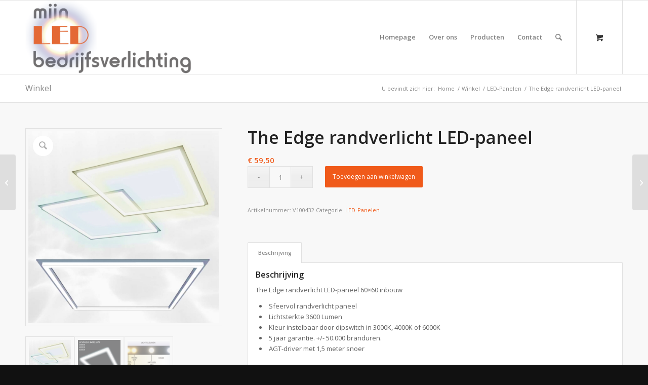

--- FILE ---
content_type: text/html; charset=UTF-8
request_url: https://www.mijnledbedrijfsverlichting.nl/product/the-edge-randverlicht-led-paneel-60x60-inbouw/
body_size: 14950
content:
<!DOCTYPE html>
<html lang="nl-NL" class="html_stretched responsive av-preloader-disabled  html_header_top html_logo_left html_main_nav_header html_menu_right html_custom html_header_sticky html_header_shrinking_disabled html_mobile_menu_phone html_header_searchicon html_content_align_center html_header_unstick_top_disabled html_header_stretch_disabled html_av-overlay-side html_av-submenu-noclone html_entry_id_7983 html_cart_at_menu av-cookies-no-cookie-consent av-no-preview av-default-lightbox html_text_menu_active av-mobile-menu-switch-default">
<head>
<meta charset="UTF-8" />


<!-- mobile setting -->
<meta name="viewport" content="width=device-width, initial-scale=1">

<!-- Scripts/CSS and wp_head hook -->
<meta name='robots' content='index, follow, max-image-preview:large, max-snippet:-1, max-video-preview:-1' />
<style type="text/css">@font-face { font-family: 'star'; src: url('https://www.mijnledbedrijfsverlichting.nl/wp-content/plugins/woocommerce/assets/fonts/star.eot'); src: url('https://www.mijnledbedrijfsverlichting.nl/wp-content/plugins/woocommerce/assets/fonts/star.eot?#iefix') format('embedded-opentype'), 	  url('https://www.mijnledbedrijfsverlichting.nl/wp-content/plugins/woocommerce/assets/fonts/star.woff') format('woff'), 	  url('https://www.mijnledbedrijfsverlichting.nl/wp-content/plugins/woocommerce/assets/fonts/star.ttf') format('truetype'), 	  url('https://www.mijnledbedrijfsverlichting.nl/wp-content/plugins/woocommerce/assets/fonts/star.svg#star') format('svg'); font-weight: normal; font-style: normal;  } @font-face { font-family: 'WooCommerce'; src: url('https://www.mijnledbedrijfsverlichting.nl/wp-content/plugins/woocommerce/assets/fonts/WooCommerce.eot'); src: url('https://www.mijnledbedrijfsverlichting.nl/wp-content/plugins/woocommerce/assets/fonts/WooCommerce.eot?#iefix') format('embedded-opentype'), 	  url('https://www.mijnledbedrijfsverlichting.nl/wp-content/plugins/woocommerce/assets/fonts/WooCommerce.woff') format('woff'), 	  url('https://www.mijnledbedrijfsverlichting.nl/wp-content/plugins/woocommerce/assets/fonts/WooCommerce.ttf') format('truetype'), 	  url('https://www.mijnledbedrijfsverlichting.nl/wp-content/plugins/woocommerce/assets/fonts/WooCommerce.svg#WooCommerce') format('svg'); font-weight: normal; font-style: normal;  } </style>
	<!-- This site is optimized with the Yoast SEO plugin v26.5 - https://yoast.com/wordpress/plugins/seo/ -->
	<title>The Edge randverlicht LED-paneel - Mijnledbedrijfsverlichting</title>
	<meta name="description" content="The Edge randverlicht LED-paneel. Goedkope LED verlichting, LED lampen voor bedrijfsverlichting, winkelverlichting, kantoorverlichting." />
	<link rel="canonical" href="https://www.mijnledbedrijfsverlichting.nl/product/the-edge-randverlicht-led-paneel-60x60-inbouw/" />
	<meta property="og:locale" content="nl_NL" />
	<meta property="og:type" content="article" />
	<meta property="og:title" content="The Edge randverlicht LED-paneel - Mijnledbedrijfsverlichting" />
	<meta property="og:description" content="The Edge randverlicht LED-paneel. Goedkope LED verlichting, LED lampen voor bedrijfsverlichting, winkelverlichting, kantoorverlichting." />
	<meta property="og:url" content="https://www.mijnledbedrijfsverlichting.nl/product/the-edge-randverlicht-led-paneel-60x60-inbouw/" />
	<meta property="og:site_name" content="Mijnledbedrijfsverlichting" />
	<meta property="article:modified_time" content="2024-11-27T08:55:26+00:00" />
	<meta property="og:image" content="https://www.mijnledbedrijfsverlichting.nl/wp-content/uploads/2022/10/TheEdge-1.jpg" />
	<meta property="og:image:width" content="918" />
	<meta property="og:image:height" content="923" />
	<meta property="og:image:type" content="image/jpeg" />
	<meta name="twitter:card" content="summary_large_image" />
	<meta name="twitter:label1" content="Geschatte leestijd" />
	<meta name="twitter:data1" content="1 minuut" />
	<script type="application/ld+json" class="yoast-schema-graph">{"@context":"https://schema.org","@graph":[{"@type":"WebPage","@id":"https://www.mijnledbedrijfsverlichting.nl/product/the-edge-randverlicht-led-paneel-60x60-inbouw/","url":"https://www.mijnledbedrijfsverlichting.nl/product/the-edge-randverlicht-led-paneel-60x60-inbouw/","name":"The Edge randverlicht LED-paneel - Mijnledbedrijfsverlichting","isPartOf":{"@id":"https://www.mijnledbedrijfsverlichting.nl/#website"},"primaryImageOfPage":{"@id":"https://www.mijnledbedrijfsverlichting.nl/product/the-edge-randverlicht-led-paneel-60x60-inbouw/#primaryimage"},"image":{"@id":"https://www.mijnledbedrijfsverlichting.nl/product/the-edge-randverlicht-led-paneel-60x60-inbouw/#primaryimage"},"thumbnailUrl":"https://www.mijnledbedrijfsverlichting.nl/wp-content/uploads/2022/10/TheEdge-1.jpg","datePublished":"2022-10-03T12:15:59+00:00","dateModified":"2024-11-27T08:55:26+00:00","description":"The Edge randverlicht LED-paneel. Goedkope LED verlichting, LED lampen voor bedrijfsverlichting, winkelverlichting, kantoorverlichting.","breadcrumb":{"@id":"https://www.mijnledbedrijfsverlichting.nl/product/the-edge-randverlicht-led-paneel-60x60-inbouw/#breadcrumb"},"inLanguage":"nl-NL","potentialAction":[{"@type":"ReadAction","target":["https://www.mijnledbedrijfsverlichting.nl/product/the-edge-randverlicht-led-paneel-60x60-inbouw/"]}]},{"@type":"ImageObject","inLanguage":"nl-NL","@id":"https://www.mijnledbedrijfsverlichting.nl/product/the-edge-randverlicht-led-paneel-60x60-inbouw/#primaryimage","url":"https://www.mijnledbedrijfsverlichting.nl/wp-content/uploads/2022/10/TheEdge-1.jpg","contentUrl":"https://www.mijnledbedrijfsverlichting.nl/wp-content/uploads/2022/10/TheEdge-1.jpg","width":918,"height":923,"caption":"TheEdge"},{"@type":"BreadcrumbList","@id":"https://www.mijnledbedrijfsverlichting.nl/product/the-edge-randverlicht-led-paneel-60x60-inbouw/#breadcrumb","itemListElement":[{"@type":"ListItem","position":1,"name":"Home","item":"https://www.mijnledbedrijfsverlichting.nl/homepage/"},{"@type":"ListItem","position":2,"name":"Winkel","item":"https://www.mijnledbedrijfsverlichting.nl/winkel/"},{"@type":"ListItem","position":3,"name":"The Edge randverlicht LED-paneel"}]},{"@type":"WebSite","@id":"https://www.mijnledbedrijfsverlichting.nl/#website","url":"https://www.mijnledbedrijfsverlichting.nl/","name":"Mijnledbedrijfsverlichting","description":"Voor winkels, kantoren, horeca en meer","publisher":{"@id":"https://www.mijnledbedrijfsverlichting.nl/#organization"},"potentialAction":[{"@type":"SearchAction","target":{"@type":"EntryPoint","urlTemplate":"https://www.mijnledbedrijfsverlichting.nl/?s={search_term_string}"},"query-input":{"@type":"PropertyValueSpecification","valueRequired":true,"valueName":"search_term_string"}}],"inLanguage":"nl-NL"},{"@type":"Organization","@id":"https://www.mijnledbedrijfsverlichting.nl/#organization","name":"Boelstra Winkelinterieur","url":"https://www.mijnledbedrijfsverlichting.nl/","logo":{"@type":"ImageObject","inLanguage":"nl-NL","@id":"https://www.mijnledbedrijfsverlichting.nl/#/schema/logo/image/","url":"https://www.mijnledbedrijfsverlichting.nl/wp-content/uploads/2024/05/Logo.jpg","contentUrl":"https://www.mijnledbedrijfsverlichting.nl/wp-content/uploads/2024/05/Logo.jpg","width":1500,"height":661,"caption":"Boelstra Winkelinterieur"},"image":{"@id":"https://www.mijnledbedrijfsverlichting.nl/#/schema/logo/image/"}}]}</script>
	<!-- / Yoast SEO plugin. -->


<link rel="alternate" type="application/rss+xml" title="Mijnledbedrijfsverlichting &raquo; feed" href="https://www.mijnledbedrijfsverlichting.nl/feed/" />
<link rel="alternate" type="application/rss+xml" title="Mijnledbedrijfsverlichting &raquo; reacties feed" href="https://www.mijnledbedrijfsverlichting.nl/comments/feed/" />
<link rel="alternate" title="oEmbed (JSON)" type="application/json+oembed" href="https://www.mijnledbedrijfsverlichting.nl/wp-json/oembed/1.0/embed?url=https%3A%2F%2Fwww.mijnledbedrijfsverlichting.nl%2Fproduct%2Fthe-edge-randverlicht-led-paneel-60x60-inbouw%2F" />
<link rel="alternate" title="oEmbed (XML)" type="text/xml+oembed" href="https://www.mijnledbedrijfsverlichting.nl/wp-json/oembed/1.0/embed?url=https%3A%2F%2Fwww.mijnledbedrijfsverlichting.nl%2Fproduct%2Fthe-edge-randverlicht-led-paneel-60x60-inbouw%2F&#038;format=xml" />

<!-- google webfont font replacement -->

			<script type='text/javascript'>

				(function() {

					/*	check if webfonts are disabled by user setting via cookie - or user must opt in.	*/
					var html = document.getElementsByTagName('html')[0];
					var cookie_check = html.className.indexOf('av-cookies-needs-opt-in') >= 0 || html.className.indexOf('av-cookies-can-opt-out') >= 0;
					var allow_continue = true;
					var silent_accept_cookie = html.className.indexOf('av-cookies-user-silent-accept') >= 0;

					if( cookie_check && ! silent_accept_cookie )
					{
						if( ! document.cookie.match(/aviaCookieConsent/) || html.className.indexOf('av-cookies-session-refused') >= 0 )
						{
							allow_continue = false;
						}
						else
						{
							if( ! document.cookie.match(/aviaPrivacyRefuseCookiesHideBar/) )
							{
								allow_continue = false;
							}
							else if( ! document.cookie.match(/aviaPrivacyEssentialCookiesEnabled/) )
							{
								allow_continue = false;
							}
							else if( document.cookie.match(/aviaPrivacyGoogleWebfontsDisabled/) )
							{
								allow_continue = false;
							}
						}
					}

					if( allow_continue )
					{
						var f = document.createElement('link');

						f.type 	= 'text/css';
						f.rel 	= 'stylesheet';
						f.href 	= 'https://fonts.googleapis.com/css?family=Open+Sans:400,600&display=auto';
						f.id 	= 'avia-google-webfont';

						document.getElementsByTagName('head')[0].appendChild(f);
					}
				})();

			</script>
			<style id='wp-img-auto-sizes-contain-inline-css' type='text/css'>
img:is([sizes=auto i],[sizes^="auto," i]){contain-intrinsic-size:3000px 1500px}
/*# sourceURL=wp-img-auto-sizes-contain-inline-css */
</style>
<style id='wp-emoji-styles-inline-css' type='text/css'>

	img.wp-smiley, img.emoji {
		display: inline !important;
		border: none !important;
		box-shadow: none !important;
		height: 1em !important;
		width: 1em !important;
		margin: 0 0.07em !important;
		vertical-align: -0.1em !important;
		background: none !important;
		padding: 0 !important;
	}
/*# sourceURL=wp-emoji-styles-inline-css */
</style>
<link rel='stylesheet' id='contact-form-7-css' href='https://www.mijnledbedrijfsverlichting.nl/wp-content/plugins/contact-form-7/includes/css/styles.css?ver=6.1.4' type='text/css' media='all' />
<style id='woocommerce-inline-inline-css' type='text/css'>
.woocommerce form .form-row .required { visibility: visible; }
/*# sourceURL=woocommerce-inline-inline-css */
</style>
<link rel='stylesheet' id='avia-merged-styles-css' href='https://www.mijnledbedrijfsverlichting.nl/wp-content/uploads/dynamic_avia/avia-merged-styles-c1325c2db437fe62b3a5e0ae94e01f7a---694982af42313.css' type='text/css' media='all' />
<script type="text/javascript" src="https://www.mijnledbedrijfsverlichting.nl/wp-includes/js/jquery/jquery.min.js?ver=3.7.1" id="jquery-core-js"></script>
<script type="text/javascript" src="https://www.mijnledbedrijfsverlichting.nl/wp-content/plugins/woocommerce/assets/js/js-cookie/js.cookie.min.js?ver=2.1.4-wc.10.4.3" id="wc-js-cookie-js" defer="defer" data-wp-strategy="defer"></script>
<script type="text/javascript" id="wc-cart-fragments-js-extra">
/* <![CDATA[ */
var wc_cart_fragments_params = {"ajax_url":"/wp-admin/admin-ajax.php","wc_ajax_url":"/?wc-ajax=%%endpoint%%","cart_hash_key":"wc_cart_hash_b63908d91a9015fc1d9c242e0dce9a9c","fragment_name":"wc_fragments_b63908d91a9015fc1d9c242e0dce9a9c","request_timeout":"5000"};
//# sourceURL=wc-cart-fragments-js-extra
/* ]]> */
</script>
<script type="text/javascript" src="https://www.mijnledbedrijfsverlichting.nl/wp-content/plugins/woocommerce/assets/js/frontend/cart-fragments.min.js?ver=10.4.3" id="wc-cart-fragments-js" defer="defer" data-wp-strategy="defer"></script>
<script type="text/javascript" src="https://www.mijnledbedrijfsverlichting.nl/wp-content/plugins/woocommerce/assets/js/jquery-blockui/jquery.blockUI.min.js?ver=2.7.0-wc.10.4.3" id="wc-jquery-blockui-js" defer="defer" data-wp-strategy="defer"></script>
<script type="text/javascript" id="wc-add-to-cart-js-extra">
/* <![CDATA[ */
var wc_add_to_cart_params = {"ajax_url":"/wp-admin/admin-ajax.php","wc_ajax_url":"/?wc-ajax=%%endpoint%%","i18n_view_cart":"Bekijk winkelwagen","cart_url":"https://www.mijnledbedrijfsverlichting.nl/winkelmand/","is_cart":"","cart_redirect_after_add":"no"};
//# sourceURL=wc-add-to-cart-js-extra
/* ]]> */
</script>
<script type="text/javascript" src="https://www.mijnledbedrijfsverlichting.nl/wp-content/plugins/woocommerce/assets/js/frontend/add-to-cart.min.js?ver=10.4.3" id="wc-add-to-cart-js" defer="defer" data-wp-strategy="defer"></script>
<script type="text/javascript" src="https://www.mijnledbedrijfsverlichting.nl/wp-content/plugins/woocommerce/assets/js/zoom/jquery.zoom.min.js?ver=1.7.21-wc.10.4.3" id="wc-zoom-js" defer="defer" data-wp-strategy="defer"></script>
<script type="text/javascript" src="https://www.mijnledbedrijfsverlichting.nl/wp-content/plugins/woocommerce/assets/js/flexslider/jquery.flexslider.min.js?ver=2.7.2-wc.10.4.3" id="wc-flexslider-js" defer="defer" data-wp-strategy="defer"></script>
<script type="text/javascript" id="wc-single-product-js-extra">
/* <![CDATA[ */
var wc_single_product_params = {"i18n_required_rating_text":"Selecteer een waardering","i18n_rating_options":["1 van de 5 sterren","2 van de 5 sterren","3 van de 5 sterren","4 van de 5 sterren","5 van de 5 sterren"],"i18n_product_gallery_trigger_text":"Afbeeldinggalerij in volledig scherm bekijken","review_rating_required":"yes","flexslider":{"rtl":false,"animation":"slide","smoothHeight":true,"directionNav":false,"controlNav":"thumbnails","slideshow":false,"animationSpeed":500,"animationLoop":false,"allowOneSlide":false},"zoom_enabled":"1","zoom_options":[],"photoswipe_enabled":"","photoswipe_options":{"shareEl":false,"closeOnScroll":false,"history":false,"hideAnimationDuration":0,"showAnimationDuration":0},"flexslider_enabled":"1"};
//# sourceURL=wc-single-product-js-extra
/* ]]> */
</script>
<script type="text/javascript" src="https://www.mijnledbedrijfsverlichting.nl/wp-content/plugins/woocommerce/assets/js/frontend/single-product.min.js?ver=10.4.3" id="wc-single-product-js" defer="defer" data-wp-strategy="defer"></script>
<script type="text/javascript" id="woocommerce-js-extra">
/* <![CDATA[ */
var woocommerce_params = {"ajax_url":"/wp-admin/admin-ajax.php","wc_ajax_url":"/?wc-ajax=%%endpoint%%","i18n_password_show":"Wachtwoord weergeven","i18n_password_hide":"Wachtwoord verbergen"};
//# sourceURL=woocommerce-js-extra
/* ]]> */
</script>
<script type="text/javascript" src="https://www.mijnledbedrijfsverlichting.nl/wp-content/plugins/woocommerce/assets/js/frontend/woocommerce.min.js?ver=10.4.3" id="woocommerce-js" defer="defer" data-wp-strategy="defer"></script>
<script type="text/javascript" src="https://www.mijnledbedrijfsverlichting.nl/wp-content/uploads/dynamic_avia/avia-head-scripts-4eef96767e7ec578c4dcc5eae96076c2---694982af55467.js" id="avia-head-scripts-js"></script>
<link rel="https://api.w.org/" href="https://www.mijnledbedrijfsverlichting.nl/wp-json/" /><link rel="alternate" title="JSON" type="application/json" href="https://www.mijnledbedrijfsverlichting.nl/wp-json/wp/v2/product/7983" /><link rel="EditURI" type="application/rsd+xml" title="RSD" href="https://www.mijnledbedrijfsverlichting.nl/xmlrpc.php?rsd" />
<meta name="generator" content="WordPress 6.9" />
<meta name="generator" content="WooCommerce 10.4.3" />
<link rel='shortlink' href='https://www.mijnledbedrijfsverlichting.nl/?p=7983' />
<script type="text/javascript">
(function(url){
	if(/(?:Chrome\/26\.0\.1410\.63 Safari\/537\.31|WordfenceTestMonBot)/.test(navigator.userAgent)){ return; }
	var addEvent = function(evt, handler) {
		if (window.addEventListener) {
			document.addEventListener(evt, handler, false);
		} else if (window.attachEvent) {
			document.attachEvent('on' + evt, handler);
		}
	};
	var removeEvent = function(evt, handler) {
		if (window.removeEventListener) {
			document.removeEventListener(evt, handler, false);
		} else if (window.detachEvent) {
			document.detachEvent('on' + evt, handler);
		}
	};
	var evts = 'contextmenu dblclick drag dragend dragenter dragleave dragover dragstart drop keydown keypress keyup mousedown mousemove mouseout mouseover mouseup mousewheel scroll'.split(' ');
	var logHuman = function() {
		if (window.wfLogHumanRan) { return; }
		window.wfLogHumanRan = true;
		var wfscr = document.createElement('script');
		wfscr.type = 'text/javascript';
		wfscr.async = true;
		wfscr.src = url + '&r=' + Math.random();
		(document.getElementsByTagName('head')[0]||document.getElementsByTagName('body')[0]).appendChild(wfscr);
		for (var i = 0; i < evts.length; i++) {
			removeEvent(evts[i], logHuman);
		}
	};
	for (var i = 0; i < evts.length; i++) {
		addEvent(evts[i], logHuman);
	}
})('//www.mijnledbedrijfsverlichting.nl/?wordfence_lh=1&hid=8E8CC549C0FAA3967EFB8E22B8A7C799');
</script>

<!--[if lt IE 9]><script src="https://www.mijnledbedrijfsverlichting.nl/wp-content/themes/enfold/js/html5shiv.js"></script><![endif]--><link rel="profile" href="https://gmpg.org/xfn/11" />
<link rel="alternate" type="application/rss+xml" title="Mijnledbedrijfsverlichting RSS2 Feed" href="https://www.mijnledbedrijfsverlichting.nl/feed/" />
<link rel="pingback" href="https://www.mijnledbedrijfsverlichting.nl/xmlrpc.php" />

<style type='text/css' media='screen'>
 #top #header_main > .container, #top #header_main > .container .main_menu  .av-main-nav > li > a, #top #header_main #menu-item-shop .cart_dropdown_link{ height:145px; line-height: 145px; }
 .html_top_nav_header .av-logo-container{ height:145px;  }
 .html_header_top.html_header_sticky #top #wrap_all #main{ padding-top:145px; } 
</style>
	<noscript><style>.woocommerce-product-gallery{ opacity: 1 !important; }</style></noscript>
	
<!-- To speed up the rendering and to display the site as fast as possible to the user we include some styles and scripts for above the fold content inline -->
<script type="text/javascript">'use strict';var avia_is_mobile=!1;if(/Android|webOS|iPhone|iPad|iPod|BlackBerry|IEMobile|Opera Mini/i.test(navigator.userAgent)&&'ontouchstart' in document.documentElement){avia_is_mobile=!0;document.documentElement.className+=' avia_mobile '}
else{document.documentElement.className+=' avia_desktop '};document.documentElement.className+=' js_active ';(function(){var e=['-webkit-','-moz-','-ms-',''],n='',o=!1,a=!1;for(var t in e){if(e[t]+'transform' in document.documentElement.style){o=!0;n=e[t]+'transform'};if(e[t]+'perspective' in document.documentElement.style){a=!0}};if(o){document.documentElement.className+=' avia_transform '};if(a){document.documentElement.className+=' avia_transform3d '};if(typeof document.getElementsByClassName=='function'&&typeof document.documentElement.getBoundingClientRect=='function'&&avia_is_mobile==!1){if(n&&window.innerHeight>0){setTimeout(function(){var e=0,o={},a=0,t=document.getElementsByClassName('av-parallax'),i=window.pageYOffset||document.documentElement.scrollTop;for(e=0;e<t.length;e++){t[e].style.top='0px';o=t[e].getBoundingClientRect();a=Math.ceil((window.innerHeight+i-o.top)*0.3);t[e].style[n]='translate(0px, '+a+'px)';t[e].style.top='auto';t[e].className+=' enabled-parallax '}},50)}}})();</script><link rel="icon" href="https://www.mijnledbedrijfsverlichting.nl/wp-content/uploads/2024/11/cropped-FaviconLED-32x32.jpg" sizes="32x32" />
<link rel="icon" href="https://www.mijnledbedrijfsverlichting.nl/wp-content/uploads/2024/11/cropped-FaviconLED-192x192.jpg" sizes="192x192" />
<link rel="apple-touch-icon" href="https://www.mijnledbedrijfsverlichting.nl/wp-content/uploads/2024/11/cropped-FaviconLED-180x180.jpg" />
<meta name="msapplication-TileImage" content="https://www.mijnledbedrijfsverlichting.nl/wp-content/uploads/2024/11/cropped-FaviconLED-270x270.jpg" />
<style type="text/css">
		@font-face {font-family: 'entypo-fontello-enfold'; font-weight: normal; font-style: normal; font-display: auto;
		src: url('https://www.mijnledbedrijfsverlichting.nl/wp-content/themes/enfold/config-templatebuilder/avia-template-builder/assets/fonts/entypo-fontello-enfold/entypo-fontello-enfold.woff2') format('woff2'),
		url('https://www.mijnledbedrijfsverlichting.nl/wp-content/themes/enfold/config-templatebuilder/avia-template-builder/assets/fonts/entypo-fontello-enfold/entypo-fontello-enfold.woff') format('woff'),
		url('https://www.mijnledbedrijfsverlichting.nl/wp-content/themes/enfold/config-templatebuilder/avia-template-builder/assets/fonts/entypo-fontello-enfold/entypo-fontello-enfold.ttf') format('truetype'),
		url('https://www.mijnledbedrijfsverlichting.nl/wp-content/themes/enfold/config-templatebuilder/avia-template-builder/assets/fonts/entypo-fontello-enfold/entypo-fontello-enfold.svg#entypo-fontello-enfold') format('svg'),
		url('https://www.mijnledbedrijfsverlichting.nl/wp-content/themes/enfold/config-templatebuilder/avia-template-builder/assets/fonts/entypo-fontello-enfold/entypo-fontello-enfold.eot'),
		url('https://www.mijnledbedrijfsverlichting.nl/wp-content/themes/enfold/config-templatebuilder/avia-template-builder/assets/fonts/entypo-fontello-enfold/entypo-fontello-enfold.eot?#iefix') format('embedded-opentype');
		}

		#top .avia-font-entypo-fontello-enfold, body .avia-font-entypo-fontello-enfold, html body [data-av_iconfont='entypo-fontello-enfold']:before{ font-family: 'entypo-fontello-enfold'; }
		
		@font-face {font-family: 'entypo-fontello'; font-weight: normal; font-style: normal; font-display: auto;
		src: url('https://www.mijnledbedrijfsverlichting.nl/wp-content/themes/enfold/config-templatebuilder/avia-template-builder/assets/fonts/entypo-fontello/entypo-fontello.woff2') format('woff2'),
		url('https://www.mijnledbedrijfsverlichting.nl/wp-content/themes/enfold/config-templatebuilder/avia-template-builder/assets/fonts/entypo-fontello/entypo-fontello.woff') format('woff'),
		url('https://www.mijnledbedrijfsverlichting.nl/wp-content/themes/enfold/config-templatebuilder/avia-template-builder/assets/fonts/entypo-fontello/entypo-fontello.ttf') format('truetype'),
		url('https://www.mijnledbedrijfsverlichting.nl/wp-content/themes/enfold/config-templatebuilder/avia-template-builder/assets/fonts/entypo-fontello/entypo-fontello.svg#entypo-fontello') format('svg'),
		url('https://www.mijnledbedrijfsverlichting.nl/wp-content/themes/enfold/config-templatebuilder/avia-template-builder/assets/fonts/entypo-fontello/entypo-fontello.eot'),
		url('https://www.mijnledbedrijfsverlichting.nl/wp-content/themes/enfold/config-templatebuilder/avia-template-builder/assets/fonts/entypo-fontello/entypo-fontello.eot?#iefix') format('embedded-opentype');
		}

		#top .avia-font-entypo-fontello, body .avia-font-entypo-fontello, html body [data-av_iconfont='entypo-fontello']:before{ font-family: 'entypo-fontello'; }
		</style>

<!--
Debugging Info for Theme support: 

Theme: Enfold
Version: 7.1.3
Installed: enfold
AviaFramework Version: 5.6
AviaBuilder Version: 6.0
aviaElementManager Version: 1.0.1
ML:256-PU:58-PLA:13
WP:6.9
Compress: CSS:modules only - JS:modules only
Updates: disabled
PLAu:11
-->
<link rel='stylesheet' id='wc-blocks-style-css' href='https://www.mijnledbedrijfsverlichting.nl/wp-content/plugins/woocommerce/assets/client/blocks/wc-blocks.css?ver=wc-10.4.3' type='text/css' media='all' />
</head>

<body id="top" class="wp-singular product-template-default single single-product postid-7983 wp-theme-enfold stretched rtl_columns av-curtain-numeric open_sans  theme-enfold woocommerce woocommerce-page woocommerce-no-js post-type-product product_type-simple product_cat-led-panelen avia-woocommerce-30" itemscope="itemscope" itemtype="https://schema.org/WebPage" >

	
	<div id='wrap_all'>

	
<header id='header' class='all_colors header_color light_bg_color  av_header_top av_logo_left av_main_nav_header av_menu_right av_custom av_header_sticky av_header_shrinking_disabled av_header_stretch_disabled av_mobile_menu_phone av_header_searchicon av_header_unstick_top_disabled av_bottom_nav_disabled  av_alternate_logo_active av_header_border_disabled'  data-av_shrink_factor='50' role="banner" itemscope="itemscope" itemtype="https://schema.org/WPHeader" >

		<div  id='header_main' class='container_wrap container_wrap_logo'>

        <div class='container av-logo-container'><div class='inner-container'><span class='logo avia-standard-logo'><a href='https://www.mijnledbedrijfsverlichting.nl/' class='' aria-label='winkelverlichting bedrijfsverlichting led-verlichting' title='winkelverlichting bedrijfsverlichting led-verlichting'><img src="https://www.mijnledbedrijfsverlichting.nl/wp-content/uploads/2018/01/logo-verhouding.png" height="100" width="300" alt='Mijnledbedrijfsverlichting' title='winkelverlichting bedrijfsverlichting led-verlichting' /></a></span><nav class='main_menu' data-selectname='Selecteer een pagina'  role="navigation" itemscope="itemscope" itemtype="https://schema.org/SiteNavigationElement" ><div class="avia-menu av-main-nav-wrap"><ul role="menu" class="menu av-main-nav" id="avia-menu"><li role="menuitem" id="menu-item-196" class="menu-item menu-item-type-post_type menu-item-object-page menu-item-home menu-item-top-level menu-item-top-level-1"><a href="https://www.mijnledbedrijfsverlichting.nl/" itemprop="url" tabindex="0"><span class="avia-bullet"></span><span class="avia-menu-text">Homepage</span><span class="avia-menu-fx"><span class="avia-arrow-wrap"><span class="avia-arrow"></span></span></span></a></li>
<li role="menuitem" id="menu-item-212" class="menu-item menu-item-type-post_type menu-item-object-page menu-item-top-level menu-item-top-level-2"><a href="https://www.mijnledbedrijfsverlichting.nl/over-ons/" itemprop="url" tabindex="0"><span class="avia-bullet"></span><span class="avia-menu-text">Over ons</span><span class="avia-menu-fx"><span class="avia-arrow-wrap"><span class="avia-arrow"></span></span></span></a></li>
<li role="menuitem" id="menu-item-195" class="menu-item menu-item-type-post_type menu-item-object-page menu-item-has-children current_page_parent menu-item-top-level menu-item-top-level-3"><a href="https://www.mijnledbedrijfsverlichting.nl/winkel/" itemprop="url" tabindex="0"><span class="avia-bullet"></span><span class="avia-menu-text">Producten</span><span class="avia-menu-fx"><span class="avia-arrow-wrap"><span class="avia-arrow"></span></span></span></a>


<ul class="sub-menu">
	<li role="menuitem" id="menu-item-202" class="menu-item menu-item-type-taxonomy menu-item-object-product_cat"><a href="https://www.mijnledbedrijfsverlichting.nl/product-categorie/3-fase-led-railspots/" itemprop="url" tabindex="0"><span class="avia-bullet"></span><span class="avia-menu-text">3-Fase LED Railspots</span></a></li>
	<li role="menuitem" id="menu-item-8819" class="menu-item menu-item-type-taxonomy menu-item-object-product_cat current-product-ancestor current-menu-parent current-product-parent"><a href="https://www.mijnledbedrijfsverlichting.nl/product-categorie/led-panelen/" itemprop="url" tabindex="0"><span class="avia-bullet"></span><span class="avia-menu-text">LED-Panelen</span></a></li>
	<li role="menuitem" id="menu-item-197" class="menu-item menu-item-type-taxonomy menu-item-object-product_cat"><a href="https://www.mijnledbedrijfsverlichting.nl/product-categorie/downlight-led-armaturen/" itemprop="url" tabindex="0"><span class="avia-bullet"></span><span class="avia-menu-text">Downlight LED-armaturen</span></a></li>
	<li role="menuitem" id="menu-item-203" class="menu-item menu-item-type-taxonomy menu-item-object-product_cat"><a href="https://www.mijnledbedrijfsverlichting.nl/product-categorie/wand-en-plafond-led-armaturen/" itemprop="url" tabindex="0"><span class="avia-bullet"></span><span class="avia-menu-text">Wand-en plafond LED-armaturen</span></a></li>
	<li role="menuitem" id="menu-item-2693" class="menu-item menu-item-type-taxonomy menu-item-object-product_cat"><a href="https://www.mijnledbedrijfsverlichting.nl/product-categorie/led-pendelarmaturen/" itemprop="url" tabindex="0"><span class="avia-bullet"></span><span class="avia-menu-text">LED Pendelarmaturen</span></a></li>
	<li role="menuitem" id="menu-item-201" class="menu-item menu-item-type-taxonomy menu-item-object-product_cat"><a href="https://www.mijnledbedrijfsverlichting.nl/product-categorie/spanningsrails-en-montagedelen/" itemprop="url" tabindex="0"><span class="avia-bullet"></span><span class="avia-menu-text">Spanningsrails en Montagedelen</span></a></li>
	<li role="menuitem" id="menu-item-198" class="menu-item menu-item-type-taxonomy menu-item-object-product_cat"><a href="https://www.mijnledbedrijfsverlichting.nl/product-categorie/led-lichtbronnen/" itemprop="url" tabindex="0"><span class="avia-bullet"></span><span class="avia-menu-text">LED-Lichtbronnen</span></a></li>
</ul>
</li>
<li role="menuitem" id="menu-item-210" class="menu-item menu-item-type-post_type menu-item-object-page menu-item-top-level menu-item-top-level-4"><a href="https://www.mijnledbedrijfsverlichting.nl/contact/" itemprop="url" tabindex="0"><span class="avia-bullet"></span><span class="avia-menu-text">Contact</span><span class="avia-menu-fx"><span class="avia-arrow-wrap"><span class="avia-arrow"></span></span></span></a></li>
<li id="menu-item-search" class="noMobile menu-item menu-item-search-dropdown menu-item-avia-special" role="menuitem"><a class="avia-svg-icon avia-font-svg_entypo-fontello" aria-label="Zoek" href="?s=" rel="nofollow" title="Klik om het zoekinvoerveld te openen" data-avia-search-tooltip="
&lt;search&gt;
	&lt;form role=&quot;search&quot; action=&quot;https://www.mijnledbedrijfsverlichting.nl/&quot; id=&quot;searchform&quot; method=&quot;get&quot; class=&quot;&quot;&gt;
		&lt;div&gt;
&lt;span class='av_searchform_search avia-svg-icon avia-font-svg_entypo-fontello' data-av_svg_icon='search' data-av_iconset='svg_entypo-fontello'&gt;&lt;svg version=&quot;1.1&quot; xmlns=&quot;http://www.w3.org/2000/svg&quot; width=&quot;25&quot; height=&quot;32&quot; viewBox=&quot;0 0 25 32&quot; preserveAspectRatio=&quot;xMidYMid meet&quot; aria-labelledby='av-svg-title-1' aria-describedby='av-svg-desc-1' role=&quot;graphics-symbol&quot; aria-hidden=&quot;true&quot;&gt;
&lt;title id='av-svg-title-1'&gt;Search&lt;/title&gt;
&lt;desc id='av-svg-desc-1'&gt;Search&lt;/desc&gt;
&lt;path d=&quot;M24.704 24.704q0.96 1.088 0.192 1.984l-1.472 1.472q-1.152 1.024-2.176 0l-6.080-6.080q-2.368 1.344-4.992 1.344-4.096 0-7.136-3.040t-3.040-7.136 2.88-7.008 6.976-2.912 7.168 3.040 3.072 7.136q0 2.816-1.472 5.184zM3.008 13.248q0 2.816 2.176 4.992t4.992 2.176 4.832-2.016 2.016-4.896q0-2.816-2.176-4.96t-4.992-2.144-4.832 2.016-2.016 4.832z&quot;&gt;&lt;/path&gt;
&lt;/svg&gt;&lt;/span&gt;			&lt;input type=&quot;submit&quot; value=&quot;&quot; id=&quot;searchsubmit&quot; class=&quot;button&quot; title=&quot;Voer ten minste 3 tekens in om zoekresultaten in een vervolgkeuzelijst weer te geven of klik om naar de pagina met zoekresultaten te gaan om alle resultaten weer te geven&quot; /&gt;
			&lt;input type=&quot;search&quot; id=&quot;s&quot; name=&quot;s&quot; value=&quot;&quot; aria-label='Zoek' placeholder='Zoek' required /&gt;
		&lt;/div&gt;
	&lt;/form&gt;
&lt;/search&gt;
" data-av_svg_icon='search' data-av_iconset='svg_entypo-fontello'><svg version="1.1" xmlns="http://www.w3.org/2000/svg" width="25" height="32" viewBox="0 0 25 32" preserveAspectRatio="xMidYMid meet" aria-labelledby='av-svg-title-2' aria-describedby='av-svg-desc-2' role="graphics-symbol" aria-hidden="true">
<title id='av-svg-title-2'>Klik om het zoekinvoerveld te openen</title>
<desc id='av-svg-desc-2'>Klik om het zoekinvoerveld te openen</desc>
<path d="M24.704 24.704q0.96 1.088 0.192 1.984l-1.472 1.472q-1.152 1.024-2.176 0l-6.080-6.080q-2.368 1.344-4.992 1.344-4.096 0-7.136-3.040t-3.040-7.136 2.88-7.008 6.976-2.912 7.168 3.040 3.072 7.136q0 2.816-1.472 5.184zM3.008 13.248q0 2.816 2.176 4.992t4.992 2.176 4.832-2.016 2.016-4.896q0-2.816-2.176-4.96t-4.992-2.144-4.832 2.016-2.016 4.832z"></path>
</svg><span class="avia_hidden_link_text">Zoek</span></a></li><li class="av-burger-menu-main menu-item-avia-special " role="menuitem">
	        			<a href="#" aria-label="Menu" aria-hidden="false">
							<span class="av-hamburger av-hamburger--spin av-js-hamburger">
								<span class="av-hamburger-box">
						          <span class="av-hamburger-inner"></span>
						          <strong>Menu</strong>
								</span>
							</span>
							<span class="avia_hidden_link_text">Menu</span>
						</a>
	        		   </li></ul></div><ul id="menu-item-shop" class = 'menu-item cart_dropdown ' data-success='is toegevoegd aan de winkelwagen'><li class="cart_dropdown_first"><a class='cart_dropdown_link avia-svg-icon avia-font-svg_entypo-fontello' href='https://www.mijnledbedrijfsverlichting.nl/winkelmand/'><div class="av-cart-container" data-av_svg_icon='basket' data-av_iconset='svg_entypo-fontello'><svg version="1.1" xmlns="http://www.w3.org/2000/svg" width="29" height="32" viewBox="0 0 29 32" preserveAspectRatio="xMidYMid meet" aria-labelledby='av-svg-title-3' aria-describedby='av-svg-desc-3' role="graphics-symbol" aria-hidden="true">
<title id='av-svg-title-3'>Winkelwagen</title>
<desc id='av-svg-desc-3'>Winkelwagen</desc>
<path d="M4.8 27.2q0-1.28 0.96-2.24t2.24-0.96q1.344 0 2.272 0.96t0.928 2.24q0 1.344-0.928 2.272t-2.272 0.928q-1.28 0-2.24-0.928t-0.96-2.272zM20.8 27.2q0-1.28 0.96-2.24t2.24-0.96q1.344 0 2.272 0.96t0.928 2.24q0 1.344-0.928 2.272t-2.272 0.928q-1.28 0-2.24-0.928t-0.96-2.272zM10.496 19.648q-1.152 0.32-1.088 0.736t1.408 0.416h17.984v2.432q0 0.64-0.64 0.64h-20.928q-0.64 0-0.64-0.64v-2.432l-0.32-1.472-3.136-14.528h-3.136v-2.56q0-0.64 0.64-0.64h4.992q0.64 0 0.64 0.64v2.752h22.528v8.768q0 0.704-0.576 0.832z"></path>
</svg></div><span class='av-cart-counter '>0</span><span class="avia_hidden_link_text">Winkelwagen</span></a><!--<span class='cart_subtotal'><span class="woocommerce-Price-amount amount"><bdi><span class="woocommerce-Price-currencySymbol">&euro;</span>&nbsp;0,00</bdi></span></span>--><div class="dropdown_widget dropdown_widget_cart"><div class="avia-arrow"></div><div class="widget_shopping_cart_content"></div></div></li></ul></nav></div> </div> 
		<!-- end container_wrap-->
		</div>
<div class="header_bg"></div>
<!-- end header -->
</header>

	<div id='main' class='all_colors' data-scroll-offset='145'>

	
	<div class='stretch_full container_wrap alternate_color light_bg_color title_container'><div class='container'><strong class='main-title entry-title '><a href='https://www.mijnledbedrijfsverlichting.nl/winkel/' rel='bookmark' title='Permanente Link: Winkel'  itemprop="headline" >Winkel</a></strong><div class="breadcrumb breadcrumbs avia-breadcrumbs"><div class="breadcrumb-trail" ><span class="trail-before"><span class="breadcrumb-title">U bevindt zich hier:</span></span> <span  itemscope="itemscope" itemtype="https://schema.org/BreadcrumbList" ><span  itemscope="itemscope" itemtype="https://schema.org/ListItem" itemprop="itemListElement" ><a itemprop="url" href="https://www.mijnledbedrijfsverlichting.nl" title="Mijnledbedrijfsverlichting" rel="home" class="trail-begin"><span itemprop="name">Home</span></a><span itemprop="position" class="hidden">1</span></span></span> <span class="sep">/</span> <span  itemscope="itemscope" itemtype="https://schema.org/BreadcrumbList" ><span  itemscope="itemscope" itemtype="https://schema.org/ListItem" itemprop="itemListElement" ><a itemprop="url" href="https://www.mijnledbedrijfsverlichting.nl/winkel/" title="Winkel"><span itemprop="name">Winkel</span></a><span itemprop="position" class="hidden">2</span></span></span> <span class="sep">/</span> <span  itemscope="itemscope" itemtype="https://schema.org/BreadcrumbList" ><span  itemscope="itemscope" itemtype="https://schema.org/ListItem" itemprop="itemListElement" ><a itemprop="url" href="https://www.mijnledbedrijfsverlichting.nl/product-categorie/led-panelen/" title="LED-Panelen"><span itemprop="name">LED-Panelen</span></a><span itemprop="position" class="hidden">3</span></span></span> <span class="sep">/</span> <span class="trail-end">The Edge randverlicht LED-paneel</span></div></div></div></div><div class='container_wrap container_wrap_first main_color sidebar_right template-shop shop_columns_3'><div class="container">
					
			<div class="woocommerce-notices-wrapper"></div><div id="product-7983" class="product type-product post-7983 status-publish first instock product_cat-led-panelen has-post-thumbnail taxable shipping-taxable purchasable product-type-simple">

	<div class="noHover single-product-main-image alpha"><div class='avia-wc-30-product-gallery-lightbox av-remove-size-attr avia-svg-icon avia-font-svg_entypo-fontello' data-av_svg_icon='search' data-av_iconset='svg_entypo-fontello'><svg version="1.1" xmlns="http://www.w3.org/2000/svg" width="25" height="32" viewBox="0 0 25 32" preserveAspectRatio="xMidYMid meet" role="graphics-symbol" aria-hidden="true">
<path d="M24.704 24.704q0.96 1.088 0.192 1.984l-1.472 1.472q-1.152 1.024-2.176 0l-6.080-6.080q-2.368 1.344-4.992 1.344-4.096 0-7.136-3.040t-3.040-7.136 2.88-7.008 6.976-2.912 7.168 3.040 3.072 7.136q0 2.816-1.472 5.184zM3.008 13.248q0 2.816 2.176 4.992t4.992 2.176 4.832-2.016 2.016-4.896q0-2.816-2.176-4.96t-4.992-2.144-4.832 2.016-2.016 4.832z"></path>
</svg></div><div class="woocommerce-product-gallery woocommerce-product-gallery--with-images woocommerce-product-gallery--columns-4 images" data-columns="4" style="opacity: 0; transition: opacity .25s ease-in-out;">
	<div class="woocommerce-product-gallery__wrapper">
		<div data-thumb="https://www.mijnledbedrijfsverlichting.nl/wp-content/uploads/2022/10/TheEdge-1-100x100.jpg" data-thumb-alt="TheEdge" data-thumb-srcset="https://www.mijnledbedrijfsverlichting.nl/wp-content/uploads/2022/10/TheEdge-1-100x100.jpg 100w, https://www.mijnledbedrijfsverlichting.nl/wp-content/uploads/2022/10/TheEdge-1-450x452.jpg 450w, https://www.mijnledbedrijfsverlichting.nl/wp-content/uploads/2022/10/TheEdge-1-298x300.jpg 298w, https://www.mijnledbedrijfsverlichting.nl/wp-content/uploads/2022/10/TheEdge-1-80x80.jpg 80w, https://www.mijnledbedrijfsverlichting.nl/wp-content/uploads/2022/10/TheEdge-1-768x772.jpg 768w, https://www.mijnledbedrijfsverlichting.nl/wp-content/uploads/2022/10/TheEdge-1-36x36.jpg 36w, https://www.mijnledbedrijfsverlichting.nl/wp-content/uploads/2022/10/TheEdge-1-180x180.jpg 180w, https://www.mijnledbedrijfsverlichting.nl/wp-content/uploads/2022/10/TheEdge-1-701x705.jpg 701w, https://www.mijnledbedrijfsverlichting.nl/wp-content/uploads/2022/10/TheEdge-1-120x120.jpg 120w, https://www.mijnledbedrijfsverlichting.nl/wp-content/uploads/2022/10/TheEdge-1.jpg 918w"  data-thumb-sizes="(max-width: 100px) 100vw, 100px" class="woocommerce-product-gallery__image"><a href="https://www.mijnledbedrijfsverlichting.nl/wp-content/uploads/2022/10/TheEdge-1.jpg"><img width="450" height="452" src="https://www.mijnledbedrijfsverlichting.nl/wp-content/uploads/2022/10/TheEdge-1-450x452.jpg" class="wp-post-image" alt="TheEdge" data-caption="" data-src="https://www.mijnledbedrijfsverlichting.nl/wp-content/uploads/2022/10/TheEdge-1.jpg" data-large_image="https://www.mijnledbedrijfsverlichting.nl/wp-content/uploads/2022/10/TheEdge-1.jpg" data-large_image_width="918" data-large_image_height="923" decoding="async" fetchpriority="high" /></a></div><div data-thumb="https://www.mijnledbedrijfsverlichting.nl/wp-content/uploads/2022/10/TheEdgeKleuren-100x100.jpg" data-thumb-alt="The Edge randverlicht LED-paneel - Afbeelding 2" data-thumb-srcset="https://www.mijnledbedrijfsverlichting.nl/wp-content/uploads/2022/10/TheEdgeKleuren-100x100.jpg 100w, https://www.mijnledbedrijfsverlichting.nl/wp-content/uploads/2022/10/TheEdgeKleuren-450x450.jpg 450w, https://www.mijnledbedrijfsverlichting.nl/wp-content/uploads/2022/10/TheEdgeKleuren-300x300.jpg 300w, https://www.mijnledbedrijfsverlichting.nl/wp-content/uploads/2022/10/TheEdgeKleuren-80x80.jpg 80w, https://www.mijnledbedrijfsverlichting.nl/wp-content/uploads/2022/10/TheEdgeKleuren-768x768.jpg 768w, https://www.mijnledbedrijfsverlichting.nl/wp-content/uploads/2022/10/TheEdgeKleuren-36x36.jpg 36w, https://www.mijnledbedrijfsverlichting.nl/wp-content/uploads/2022/10/TheEdgeKleuren-180x180.jpg 180w, https://www.mijnledbedrijfsverlichting.nl/wp-content/uploads/2022/10/TheEdgeKleuren-705x705.jpg 705w, https://www.mijnledbedrijfsverlichting.nl/wp-content/uploads/2022/10/TheEdgeKleuren-120x120.jpg 120w, https://www.mijnledbedrijfsverlichting.nl/wp-content/uploads/2022/10/TheEdgeKleuren.jpg 919w"  data-thumb-sizes="(max-width: 100px) 100vw, 100px" class="woocommerce-product-gallery__image"><a href="https://www.mijnledbedrijfsverlichting.nl/wp-content/uploads/2022/10/TheEdgeKleuren.jpg"><img width="450" height="450" src="https://www.mijnledbedrijfsverlichting.nl/wp-content/uploads/2022/10/TheEdgeKleuren-450x450.jpg" class="" alt="The Edge randverlicht LED-paneel - Afbeelding 2" data-caption="" data-src="https://www.mijnledbedrijfsverlichting.nl/wp-content/uploads/2022/10/TheEdgeKleuren.jpg" data-large_image="https://www.mijnledbedrijfsverlichting.nl/wp-content/uploads/2022/10/TheEdgeKleuren.jpg" data-large_image_width="919" data-large_image_height="919" decoding="async" /></a></div><div data-thumb="https://www.mijnledbedrijfsverlichting.nl/wp-content/uploads/2021/02/Kleuren-100x100.jpg" data-thumb-alt="The Edge randverlicht LED-paneel - Afbeelding 3" data-thumb-srcset="https://www.mijnledbedrijfsverlichting.nl/wp-content/uploads/2021/02/Kleuren-100x100.jpg 100w, https://www.mijnledbedrijfsverlichting.nl/wp-content/uploads/2021/02/Kleuren-450x450.jpg 450w, https://www.mijnledbedrijfsverlichting.nl/wp-content/uploads/2021/02/Kleuren-80x80.jpg 80w, https://www.mijnledbedrijfsverlichting.nl/wp-content/uploads/2021/02/Kleuren-36x36.jpg 36w, https://www.mijnledbedrijfsverlichting.nl/wp-content/uploads/2021/02/Kleuren-180x180.jpg 180w"  data-thumb-sizes="(max-width: 100px) 100vw, 100px" class="woocommerce-product-gallery__image"><a href="https://www.mijnledbedrijfsverlichting.nl/wp-content/uploads/2021/02/Kleuren.jpg"><img width="450" height="181" src="https://www.mijnledbedrijfsverlichting.nl/wp-content/uploads/2021/02/Kleuren-450x181.jpg" class="" alt="The Edge randverlicht LED-paneel - Afbeelding 3" data-caption="" data-src="https://www.mijnledbedrijfsverlichting.nl/wp-content/uploads/2021/02/Kleuren.jpg" data-large_image="https://www.mijnledbedrijfsverlichting.nl/wp-content/uploads/2021/02/Kleuren.jpg" data-large_image_width="1500" data-large_image_height="604" decoding="async" /></a></div>	</div>
</div>
<aside class='sidebar sidebar_sidebar_right   alpha units' aria-label="Zijbalk"  role="complementary" itemscope="itemscope" itemtype="https://schema.org/WPSideBar" ><div class="inner_sidebar extralight-border"><section id="woocommerce_product_categories-2" class="widget clearfix woocommerce widget_product_categories"><h3 class="widgettitle">Categorieën</h3><ul class="product-categories"><li class="cat-item cat-item-20"><a href="https://www.mijnledbedrijfsverlichting.nl/product-categorie/3-fase-led-railspots/">3-Fase LED Railspots</a></li>
<li class="cat-item cat-item-55 current-cat"><a href="https://www.mijnledbedrijfsverlichting.nl/product-categorie/led-panelen/">LED-Panelen</a></li>
<li class="cat-item cat-item-18"><a href="https://www.mijnledbedrijfsverlichting.nl/product-categorie/downlight-led-armaturen/">Downlight LED-armaturen</a></li>
<li class="cat-item cat-item-19"><a href="https://www.mijnledbedrijfsverlichting.nl/product-categorie/wand-en-plafond-led-armaturen/">Wand-en plafond LED-armaturen</a></li>
<li class="cat-item cat-item-54"><a href="https://www.mijnledbedrijfsverlichting.nl/product-categorie/led-pendelarmaturen/">LED Pendelarmaturen</a></li>
<li class="cat-item cat-item-96"><a href="https://www.mijnledbedrijfsverlichting.nl/product-categorie/x-flip-armaturen-met-verwisselbare-lichtbron/">X-Flip Armaturen met verwisselbare lichtbron</a></li>
<li class="cat-item cat-item-17"><a href="https://www.mijnledbedrijfsverlichting.nl/product-categorie/spanningsrails-en-montagedelen/">Spanningsrails en Montagedelen</a></li>
<li class="cat-item cat-item-21"><a href="https://www.mijnledbedrijfsverlichting.nl/product-categorie/led-lichtbronnen/">LED-Lichtbronnen</a></li>
</ul><span class="seperator extralight-border"></span></section></div></aside></div><div class="single-product-summary">
	<div class="summary entry-summary">
		<h1 class="product_title entry-title">The Edge randverlicht LED-paneel</h1><p class="price"><span class="woocommerce-Price-amount amount"><bdi><span class="woocommerce-Price-currencySymbol">&euro;</span>&nbsp;59,50</bdi></span></p>

	
	<form class="cart" action="https://www.mijnledbedrijfsverlichting.nl/product/the-edge-randverlicht-led-paneel-60x60-inbouw/" method="post" enctype='multipart/form-data'>
		
		<div class="quantity">
		<label class="screen-reader-text" for="quantity_696edf2930cfc">The Edge randverlicht LED-paneel aantal</label>
	<input
		type="number"
				id="quantity_696edf2930cfc"
		class="input-text qty text"
		name="quantity"
		value="1"
		aria-label="Productaantal"
				min="1"
							step="1"
			placeholder=""
			inputmode="numeric"
			autocomplete="off"
			/>
	</div>

		<button type="submit" name="add-to-cart" value="7983" class="single_add_to_cart_button button alt">Toevoegen aan winkelwagen</button>

			</form>

	
<div class="product_meta">

	
	
		<span class="sku_wrapper">Artikelnummer: <span class="sku">V100432</span></span>

	
	<span class="posted_in">Categorie: <a href="https://www.mijnledbedrijfsverlichting.nl/product-categorie/led-panelen/" rel="tag">LED-Panelen</a></span>
	
	
</div>
	</div>

	
	<div class="woocommerce-tabs wc-tabs-wrapper">
		<ul class="tabs wc-tabs" role="tablist">
							<li role="presentation" class="description_tab" id="tab-title-description">
					<a href="#tab-description" role="tab" aria-controls="tab-description">
						Beschrijving					</a>
				</li>
					</ul>
					<div class="woocommerce-Tabs-panel woocommerce-Tabs-panel--description panel entry-content wc-tab" id="tab-description" role="tabpanel" aria-labelledby="tab-title-description">
				
	<h2>Beschrijving</h2>

<p>The Edge randverlicht LED-paneel 60&#215;60 inbouw</p>
<ul>
<li>Sfeervol randverlicht paneel</li>
<li>Lichtsterkte 3600 Lumen</li>
<li>Kleur instelbaar door dipswitch in 3000K, 4000K of 6000K</li>
<li>5 jaar garantie. +/- 50.000 branduren.</li>
<li>AGT-driver met 1,5 meter snoer</li>
</ul>
<p style="margin: 0cm; margin-bottom: .0001pt;">Naast onze reeds lage stuksprijzen, gelden er -bij grotere afname- speciale prijzen.</p>
<p style="margin: 0cm; margin-bottom: .0001pt;">Geïnteresseerd?  Vraag om een vrijblijvende offerte.</p>
<p style="margin: 0cm; margin-bottom: .0001pt;">Tevens kunnen wij u ondersteuning bieden bij het aanvragen van subsidies.</p>
<p><strong>mijnLEDbedrijfsverlichting </strong>is onderdeel van:</p>
<p><a href="http://www.boelstra.nl/"><img loading="lazy" decoding="async" class="alignnone wp-image-9125" src="https://www.mijnledbedrijfsverlichting.nl/wp-content/uploads/2022/11/boelstra-logo-kleur-300x99.jpg" alt="" width="188" height="62" srcset="https://www.mijnledbedrijfsverlichting.nl/wp-content/uploads/2022/11/boelstra-logo-kleur-300x99.jpg 300w, https://www.mijnledbedrijfsverlichting.nl/wp-content/uploads/2022/11/boelstra-logo-kleur-1030x340.jpg 1030w, https://www.mijnledbedrijfsverlichting.nl/wp-content/uploads/2022/11/boelstra-logo-kleur-768x253.jpg 768w, https://www.mijnledbedrijfsverlichting.nl/wp-content/uploads/2022/11/boelstra-logo-kleur-705x233.jpg 705w, https://www.mijnledbedrijfsverlichting.nl/wp-content/uploads/2022/11/boelstra-logo-kleur-450x149.jpg 450w, https://www.mijnledbedrijfsverlichting.nl/wp-content/uploads/2022/11/boelstra-logo-kleur.jpg 1500w" sizes="auto, (max-width: 188px) 100vw, 188px" /></a></p>
			</div>
		
			</div>

</div></div></div></div><div id="av_section_1" class="avia-section alternate_color avia-section-small  container_wrap fullsize"><div class="container"><div class="template-page content  twelve alpha units"><div class='product_column product_column_4'>
	<section class="related products">

					<h2>Gerelateerde producten</h2>
				<ul class="products columns-4">

			
					<li class="product type-product post-7957 status-publish first instock product_cat-led-panelen has-post-thumbnail taxable shipping-taxable purchasable product-type-simple">
	<div class='inner_product main_color wrapped_style noLightbox  av-product-class-minimal'><a href="https://www.mijnledbedrijfsverlichting.nl/product/led-paneel-suspention-kit/" class="woocommerce-LoopProduct-link woocommerce-loop-product__link"><div class="thumbnail_container"><img width="450" height="450" src="https://www.mijnledbedrijfsverlichting.nl/wp-content/uploads/2022/09/Kabelset-450x450.jpg" class="wp-image-7958 avia-img-lazy-loading-7958 attachment-shop_catalog size-shop_catalog wp-post-image" alt="" decoding="async" loading="lazy" /><span class="cart-loading"></span></div><div class='inner_product_header'><div class='avia-arrow'></div><div class='inner_product_header_table'><div class='inner_product_header_cell'><h2 class="woocommerce-loop-product__title">LED-paneel Suspention Kit</h2>
	<span class="price"><span class="woocommerce-Price-amount amount"><bdi><span class="woocommerce-Price-currencySymbol">&euro;</span>&nbsp;6,95</bdi></span></span>
</div></div></div></a></div></li>

			
					<li class="product type-product post-8082 status-publish instock product_cat-led-panelen product_cat-wand-en-plafond-led-armaturen has-post-thumbnail taxable shipping-taxable purchasable product-type-variable">
	<div class='inner_product main_color wrapped_style noLightbox  av-product-class-minimal'><a href="https://www.mijnledbedrijfsverlichting.nl/product/asgard-a-symmetrische-led-wandstraler/" class="woocommerce-LoopProduct-link woocommerce-loop-product__link"><div class="thumbnail_container"><img width="450" height="450" src="https://www.mijnledbedrijfsverlichting.nl/wp-content/uploads/2022/11/Asgard-450x450.jpg" class="wp-image-8086 avia-img-lazy-loading-8086 attachment-shop_catalog size-shop_catalog wp-post-image" alt="" decoding="async" loading="lazy" /></div><div class='inner_product_header'><div class='avia-arrow'></div><div class='inner_product_header_table'><div class='inner_product_header_cell'><h2 class="woocommerce-loop-product__title">Asgard A-symmetrische LED wandstraler</h2>
	<span class="price"><span class="woocommerce-Price-amount amount" aria-hidden="true"><bdi><span class="woocommerce-Price-currencySymbol">&euro;</span>&nbsp;98,50</bdi></span> <span aria-hidden="true">-</span> <span class="woocommerce-Price-amount amount" aria-hidden="true"><bdi><span class="woocommerce-Price-currencySymbol">&euro;</span>&nbsp;147,50</bdi></span><span class="screen-reader-text">Prijsklasse: &euro;&nbsp;98,50 tot &euro;&nbsp;147,50</span></span>
</div></div></div></a></div></li>

			
					<li class="product type-product post-154 status-publish instock product_cat-led-panelen has-post-thumbnail taxable shipping-taxable purchasable product-type-variable">
	<div class='inner_product main_color wrapped_style noLightbox  av-product-class-minimal'><a href="https://www.mijnledbedrijfsverlichting.nl/product/led-paneel-30x120/" class="woocommerce-LoopProduct-link woocommerce-loop-product__link"><div class="thumbnail_container"><img width="450" height="450" src="https://www.mijnledbedrijfsverlichting.nl/wp-content/uploads/2017/09/120x30-2-450x450.jpg" class="wp-image-6913 avia-img-lazy-loading-6913 attachment-shop_catalog size-shop_catalog wp-post-image" alt="" decoding="async" loading="lazy" /></div><div class='inner_product_header'><div class='avia-arrow'></div><div class='inner_product_header_table'><div class='inner_product_header_cell'><h2 class="woocommerce-loop-product__title">LED-PANEEL 30&#215;120 inbouw</h2>
	<span class="price"><span class="woocommerce-Price-amount amount"><bdi><span class="woocommerce-Price-currencySymbol">&euro;</span>&nbsp;29,50</bdi></span></span>
</div></div></div></a></div></li>

			
					<li class="product type-product post-152 status-publish last instock product_cat-led-panelen has-post-thumbnail taxable shipping-taxable purchasable product-type-variable">
	<div class='inner_product main_color wrapped_style noLightbox  av-product-class-minimal'><a href="https://www.mijnledbedrijfsverlichting.nl/product/led-panel-40w-60x60/" class="woocommerce-LoopProduct-link woocommerce-loop-product__link"><div class="thumbnail_container"><img width="450" height="450" src="https://www.mijnledbedrijfsverlichting.nl/wp-content/uploads/2017/09/60x60-2-450x450.jpg" class="wp-image-6891 avia-img-lazy-loading-6891 attachment-shop_catalog size-shop_catalog wp-post-image" alt="" decoding="async" loading="lazy" /></div><div class='inner_product_header'><div class='avia-arrow'></div><div class='inner_product_header_table'><div class='inner_product_header_cell'><h2 class="woocommerce-loop-product__title">LED-PANEEL 60&#215;60 inbouw</h2>
	<span class="price"><span class="woocommerce-Price-amount amount"><bdi><span class="woocommerce-Price-currencySymbol">&euro;</span>&nbsp;28,50</bdi></span></span>
</div></div></div></a></div></li>

			
		</ul>

	</section>
	</div></div>


		
	</div></div>
	
				<div class='container_wrap footer_color' id='footer'>

					<div class='container'>

						<div class='flex_column av_one_fourth  first el_before_av_one_fourth'><section id="nav_menu-2" class="widget clearfix widget_nav_menu"><h3 class="widgettitle">Algemene informatie</h3><div class="menu-algemeen-container"><ul id="menu-algemeen" class="menu"><li id="menu-item-303" class="menu-item menu-item-type-post_type menu-item-object-page menu-item-303"><a href="https://www.mijnledbedrijfsverlichting.nl/over-ons/">Over ons</a></li>
<li id="menu-item-301" class="menu-item menu-item-type-post_type menu-item-object-page menu-item-301"><a href="https://www.mijnledbedrijfsverlichting.nl/klantenservice/">Klantenservice</a></li>
<li id="menu-item-300" class="menu-item menu-item-type-post_type menu-item-object-page menu-item-300"><a href="https://www.mijnledbedrijfsverlichting.nl/algemene-voorwaarden/">Algemene voorwaarden</a></li>
<li id="menu-item-298" class="menu-item menu-item-type-post_type menu-item-object-page menu-item-privacy-policy menu-item-298"><a rel="privacy-policy" href="https://www.mijnledbedrijfsverlichting.nl/privacy-policy/">Privacy policy</a></li>
<li id="menu-item-299" class="menu-item menu-item-type-post_type menu-item-object-page menu-item-299"><a href="https://www.mijnledbedrijfsverlichting.nl/disclaimer/">Disclaimer</a></li>
</ul></div><span class="seperator extralight-border"></span></section></div><div class='flex_column av_one_fourth  el_after_av_one_fourth el_before_av_one_fourth '><section id="text-3" class="widget clearfix widget_text"><h3 class="widgettitle">&nbsp;</h3>			<div class="textwidget"></div>
		<span class="seperator extralight-border"></span></section></div><div class='flex_column av_one_fourth  el_after_av_one_fourth el_before_av_one_fourth '><section id="woocommerce_product_categories-3" class="widget clearfix woocommerce widget_product_categories"><h3 class="widgettitle">Productcategorieën</h3><ul class="product-categories"><li class="cat-item cat-item-20"><a href="https://www.mijnledbedrijfsverlichting.nl/product-categorie/3-fase-led-railspots/">3-Fase LED Railspots</a></li>
<li class="cat-item cat-item-18"><a href="https://www.mijnledbedrijfsverlichting.nl/product-categorie/downlight-led-armaturen/">Downlight LED-armaturen</a></li>
<li class="cat-item cat-item-54"><a href="https://www.mijnledbedrijfsverlichting.nl/product-categorie/led-pendelarmaturen/">LED Pendelarmaturen</a></li>
<li class="cat-item cat-item-21"><a href="https://www.mijnledbedrijfsverlichting.nl/product-categorie/led-lichtbronnen/">LED-Lichtbronnen</a></li>
<li class="cat-item cat-item-55 current-cat"><a href="https://www.mijnledbedrijfsverlichting.nl/product-categorie/led-panelen/">LED-Panelen</a></li>
<li class="cat-item cat-item-17"><a href="https://www.mijnledbedrijfsverlichting.nl/product-categorie/spanningsrails-en-montagedelen/">Spanningsrails en Montagedelen</a></li>
<li class="cat-item cat-item-19"><a href="https://www.mijnledbedrijfsverlichting.nl/product-categorie/wand-en-plafond-led-armaturen/">Wand-en plafond LED-armaturen</a></li>
<li class="cat-item cat-item-96"><a href="https://www.mijnledbedrijfsverlichting.nl/product-categorie/x-flip-armaturen-met-verwisselbare-lichtbron/">X-Flip Armaturen met verwisselbare lichtbron</a></li>
</ul><span class="seperator extralight-border"></span></section></div><div class='flex_column av_one_fourth  el_after_av_one_fourth el_before_av_one_fourth '><section id="text-4" class="widget clearfix widget_text"><h3 class="widgettitle">Contact</h3>			<div class="textwidget"><p>Bûtenskilwei 36<br />
9051 LM Stiens</p>
<p><a href="tel:+0582571459" style="text-decoration:none">058 2571459</a><br />
i&#110;&#x66;&#x6f;&#x40;m&#105;&#x6a;&#x6e;&#x6c;e&#100;&#x62;&#x65;&#x64;r&#105;&#x6a;&#x66;&#x73;v&#101;&#x72;&#x6c;&#x69;c&#104;&#x74;&#x69;&#x6e;g&#46;&#x6e;&#x6c;</p>
</div>
		<span class="seperator extralight-border"></span></section></div>
					</div>

				<!-- ####### END FOOTER CONTAINER ####### -->
				</div>

	

			<!-- end main -->
		</div>

		<a class='avia-post-nav avia-post-prev with-image' href='https://www.mijnledbedrijfsverlichting.nl/product/led-paneel-suspention-kit/' title='Link naar: LED-paneel Suspention Kit' aria-label='LED-paneel Suspention Kit'><span class="label iconfont avia-svg-icon avia-font-svg_entypo-fontello" data-av_svg_icon='left-open-mini' data-av_iconset='svg_entypo-fontello'><svg version="1.1" xmlns="http://www.w3.org/2000/svg" width="8" height="32" viewBox="0 0 8 32" preserveAspectRatio="xMidYMid meet" aria-labelledby='av-svg-title-10' aria-describedby='av-svg-desc-10' role="graphics-symbol" aria-hidden="true">
<title id='av-svg-title-10'>Link naar: LED-paneel Suspention Kit</title>
<desc id='av-svg-desc-10'>Link naar: LED-paneel Suspention Kit</desc>
<path d="M8.064 21.44q0.832 0.832 0 1.536-0.832 0.832-1.536 0l-6.144-6.208q-0.768-0.768 0-1.6l6.144-6.208q0.704-0.832 1.536 0 0.832 0.704 0 1.536l-4.992 5.504z"></path>
</svg></span><span class="entry-info-wrap"><span class="entry-info"><span class='entry-title'>LED-paneel Suspention Kit</span><span class='entry-image'><img width="80" height="80" src="https://www.mijnledbedrijfsverlichting.nl/wp-content/uploads/2022/09/Kabelset-80x80.jpg" class="wp-image-7958 avia-img-lazy-loading-7958 attachment-thumbnail size-thumbnail wp-post-image" alt="" decoding="async" loading="lazy" /></span></span></span></a><a class='avia-post-nav avia-post-next with-image' href='https://www.mijnledbedrijfsverlichting.nl/product/forsite-865-lineair-track/' title='Link naar: Forsite 865 lineair track' aria-label='Forsite 865 lineair track'><span class="label iconfont avia-svg-icon avia-font-svg_entypo-fontello" data-av_svg_icon='right-open-mini' data-av_iconset='svg_entypo-fontello'><svg version="1.1" xmlns="http://www.w3.org/2000/svg" width="8" height="32" viewBox="0 0 8 32" preserveAspectRatio="xMidYMid meet" aria-labelledby='av-svg-title-11' aria-describedby='av-svg-desc-11' role="graphics-symbol" aria-hidden="true">
<title id='av-svg-title-11'>Link naar: Forsite 865 lineair track</title>
<desc id='av-svg-desc-11'>Link naar: Forsite 865 lineair track</desc>
<path d="M0.416 21.44l5.056-5.44-5.056-5.504q-0.832-0.832 0-1.536 0.832-0.832 1.536 0l6.144 6.208q0.768 0.832 0 1.6l-6.144 6.208q-0.704 0.832-1.536 0-0.832-0.704 0-1.536z"></path>
</svg></span><span class="entry-info-wrap"><span class="entry-info"><span class='entry-image'><img width="80" height="80" src="https://www.mijnledbedrijfsverlichting.nl/wp-content/uploads/2022/11/Forsite-kort-wit-80x80.jpg" class="wp-image-8044 avia-img-lazy-loading-8044 attachment-thumbnail size-thumbnail wp-post-image" alt="" decoding="async" loading="lazy" /></span><span class='entry-title'>Forsite 865 lineair track</span></span></span></a><!-- end wrap_all --></div>
<a href='#top' title='Scroll naar bovenzijde' id='scroll-top-link' class='avia-svg-icon avia-font-svg_entypo-fontello' data-av_svg_icon='up-open' data-av_iconset='svg_entypo-fontello' tabindex='-1' aria-hidden='true'>
	<svg version="1.1" xmlns="http://www.w3.org/2000/svg" width="19" height="32" viewBox="0 0 19 32" preserveAspectRatio="xMidYMid meet" aria-labelledby='av-svg-title-12' aria-describedby='av-svg-desc-12' role="graphics-symbol" aria-hidden="true">
<title id='av-svg-title-12'>Scroll naar bovenzijde</title>
<desc id='av-svg-desc-12'>Scroll naar bovenzijde</desc>
<path d="M18.048 18.24q0.512 0.512 0.512 1.312t-0.512 1.312q-1.216 1.216-2.496 0l-6.272-6.016-6.272 6.016q-1.28 1.216-2.496 0-0.512-0.512-0.512-1.312t0.512-1.312l7.488-7.168q0.512-0.512 1.28-0.512t1.28 0.512z"></path>
</svg>	<span class="avia_hidden_link_text">Scroll naar bovenzijde</span>
</a>

<div id="fb-root"></div>

<script type="speculationrules">
{"prefetch":[{"source":"document","where":{"and":[{"href_matches":"/*"},{"not":{"href_matches":["/wp-*.php","/wp-admin/*","/wp-content/uploads/*","/wp-content/*","/wp-content/plugins/*","/wp-content/themes/enfold/*","/*\\?(.+)"]}},{"not":{"selector_matches":"a[rel~=\"nofollow\"]"}},{"not":{"selector_matches":".no-prefetch, .no-prefetch a"}}]},"eagerness":"conservative"}]}
</script>

 <script type='text/javascript'>
 /* <![CDATA[ */  
var avia_framework_globals = avia_framework_globals || {};
    avia_framework_globals.frameworkUrl = 'https://www.mijnledbedrijfsverlichting.nl/wp-content/themes/enfold/framework/';
    avia_framework_globals.installedAt = 'https://www.mijnledbedrijfsverlichting.nl/wp-content/themes/enfold/';
    avia_framework_globals.ajaxurl = 'https://www.mijnledbedrijfsverlichting.nl/wp-admin/admin-ajax.php';
/* ]]> */ 
</script>
 
 <script type="application/ld+json">{"@context":"https://schema.org/","@type":"Product","@id":"https://www.mijnledbedrijfsverlichting.nl/product/the-edge-randverlicht-led-paneel-60x60-inbouw/#product","name":"The Edge randverlicht LED-paneel","url":"https://www.mijnledbedrijfsverlichting.nl/product/the-edge-randverlicht-led-paneel-60x60-inbouw/","description":"The Edge randverlicht LED-paneel 60x60 inbouw\r\n\r\n \tSfeervol randverlicht paneel\r\n \tLichtsterkte 3600 Lumen\r\n \tKleur instelbaar door dipswitch in 3000K, 4000K of 6000K\r\n \t5 jaar garantie. +/- 50.000 branduren.\r\n \tAGT-driver met 1,5 meter snoer\r\n\r\nNaast onze reeds lage stuksprijzen, gelden er -bij grotere afname- speciale prijzen.\r\nGe\u00efnteresseerd?\u00a0 Vraag om een vrijblijvende offerte.\r\nTevens kunnen wij u ondersteuning bieden bij het aanvragen van subsidies.\r\nmijnLEDbedrijfsverlichting is onderdeel van:","image":"https://www.mijnledbedrijfsverlichting.nl/wp-content/uploads/2022/10/TheEdge-1.jpg","sku":"V100432","offers":[{"@type":"Offer","priceSpecification":[{"@type":"UnitPriceSpecification","price":"59.50","priceCurrency":"EUR","valueAddedTaxIncluded":false,"validThrough":"2027-12-31"}],"priceValidUntil":"2027-12-31","availability":"https://schema.org/InStock","url":"https://www.mijnledbedrijfsverlichting.nl/product/the-edge-randverlicht-led-paneel-60x60-inbouw/","seller":{"@type":"Organization","name":"Mijnledbedrijfsverlichting","url":"https://www.mijnledbedrijfsverlichting.nl"}}]}</script>	<script type='text/javascript'>
		(function () {
			var c = document.body.className;
			c = c.replace(/woocommerce-no-js/, 'woocommerce-js');
			document.body.className = c;
		})();
	</script>
	<script type="text/javascript" src="https://www.mijnledbedrijfsverlichting.nl/wp-includes/js/dist/hooks.min.js?ver=dd5603f07f9220ed27f1" id="wp-hooks-js"></script>
<script type="text/javascript" src="https://www.mijnledbedrijfsverlichting.nl/wp-includes/js/dist/i18n.min.js?ver=c26c3dc7bed366793375" id="wp-i18n-js"></script>
<script type="text/javascript" id="wp-i18n-js-after">
/* <![CDATA[ */
wp.i18n.setLocaleData( { 'text direction\u0004ltr': [ 'ltr' ] } );
//# sourceURL=wp-i18n-js-after
/* ]]> */
</script>
<script type="text/javascript" src="https://www.mijnledbedrijfsverlichting.nl/wp-content/plugins/contact-form-7/includes/swv/js/index.js?ver=6.1.4" id="swv-js"></script>
<script type="text/javascript" id="contact-form-7-js-translations">
/* <![CDATA[ */
( function( domain, translations ) {
	var localeData = translations.locale_data[ domain ] || translations.locale_data.messages;
	localeData[""].domain = domain;
	wp.i18n.setLocaleData( localeData, domain );
} )( "contact-form-7", {"translation-revision-date":"2025-11-30 09:13:36+0000","generator":"GlotPress\/4.0.3","domain":"messages","locale_data":{"messages":{"":{"domain":"messages","plural-forms":"nplurals=2; plural=n != 1;","lang":"nl"},"This contact form is placed in the wrong place.":["Dit contactformulier staat op de verkeerde plek."],"Error:":["Fout:"]}},"comment":{"reference":"includes\/js\/index.js"}} );
//# sourceURL=contact-form-7-js-translations
/* ]]> */
</script>
<script type="text/javascript" id="contact-form-7-js-before">
/* <![CDATA[ */
var wpcf7 = {
    "api": {
        "root": "https:\/\/www.mijnledbedrijfsverlichting.nl\/wp-json\/",
        "namespace": "contact-form-7\/v1"
    }
};
//# sourceURL=contact-form-7-js-before
/* ]]> */
</script>
<script type="text/javascript" src="https://www.mijnledbedrijfsverlichting.nl/wp-content/plugins/contact-form-7/includes/js/index.js?ver=6.1.4" id="contact-form-7-js"></script>
<script type="text/javascript" src="https://www.mijnledbedrijfsverlichting.nl/wp-content/plugins/woocommerce/assets/js/sourcebuster/sourcebuster.min.js?ver=10.4.3" id="sourcebuster-js-js"></script>
<script type="text/javascript" id="wc-order-attribution-js-extra">
/* <![CDATA[ */
var wc_order_attribution = {"params":{"lifetime":1.0e-5,"session":30,"base64":false,"ajaxurl":"https://www.mijnledbedrijfsverlichting.nl/wp-admin/admin-ajax.php","prefix":"wc_order_attribution_","allowTracking":true},"fields":{"source_type":"current.typ","referrer":"current_add.rf","utm_campaign":"current.cmp","utm_source":"current.src","utm_medium":"current.mdm","utm_content":"current.cnt","utm_id":"current.id","utm_term":"current.trm","utm_source_platform":"current.plt","utm_creative_format":"current.fmt","utm_marketing_tactic":"current.tct","session_entry":"current_add.ep","session_start_time":"current_add.fd","session_pages":"session.pgs","session_count":"udata.vst","user_agent":"udata.uag"}};
//# sourceURL=wc-order-attribution-js-extra
/* ]]> */
</script>
<script type="text/javascript" src="https://www.mijnledbedrijfsverlichting.nl/wp-content/plugins/woocommerce/assets/js/frontend/order-attribution.min.js?ver=10.4.3" id="wc-order-attribution-js"></script>
<script type="text/javascript" src="https://www.mijnledbedrijfsverlichting.nl/wp-content/uploads/dynamic_avia/avia-footer-scripts-b625e22fcd0d7d4247d48653e5e4735c---694982afd7ea3.js" id="avia-footer-scripts-js"></script>
<script id="wp-emoji-settings" type="application/json">
{"baseUrl":"https://s.w.org/images/core/emoji/17.0.2/72x72/","ext":".png","svgUrl":"https://s.w.org/images/core/emoji/17.0.2/svg/","svgExt":".svg","source":{"concatemoji":"https://www.mijnledbedrijfsverlichting.nl/wp-includes/js/wp-emoji-release.min.js?ver=6.9"}}
</script>
<script type="module">
/* <![CDATA[ */
/*! This file is auto-generated */
const a=JSON.parse(document.getElementById("wp-emoji-settings").textContent),o=(window._wpemojiSettings=a,"wpEmojiSettingsSupports"),s=["flag","emoji"];function i(e){try{var t={supportTests:e,timestamp:(new Date).valueOf()};sessionStorage.setItem(o,JSON.stringify(t))}catch(e){}}function c(e,t,n){e.clearRect(0,0,e.canvas.width,e.canvas.height),e.fillText(t,0,0);t=new Uint32Array(e.getImageData(0,0,e.canvas.width,e.canvas.height).data);e.clearRect(0,0,e.canvas.width,e.canvas.height),e.fillText(n,0,0);const a=new Uint32Array(e.getImageData(0,0,e.canvas.width,e.canvas.height).data);return t.every((e,t)=>e===a[t])}function p(e,t){e.clearRect(0,0,e.canvas.width,e.canvas.height),e.fillText(t,0,0);var n=e.getImageData(16,16,1,1);for(let e=0;e<n.data.length;e++)if(0!==n.data[e])return!1;return!0}function u(e,t,n,a){switch(t){case"flag":return n(e,"\ud83c\udff3\ufe0f\u200d\u26a7\ufe0f","\ud83c\udff3\ufe0f\u200b\u26a7\ufe0f")?!1:!n(e,"\ud83c\udde8\ud83c\uddf6","\ud83c\udde8\u200b\ud83c\uddf6")&&!n(e,"\ud83c\udff4\udb40\udc67\udb40\udc62\udb40\udc65\udb40\udc6e\udb40\udc67\udb40\udc7f","\ud83c\udff4\u200b\udb40\udc67\u200b\udb40\udc62\u200b\udb40\udc65\u200b\udb40\udc6e\u200b\udb40\udc67\u200b\udb40\udc7f");case"emoji":return!a(e,"\ud83e\u1fac8")}return!1}function f(e,t,n,a){let r;const o=(r="undefined"!=typeof WorkerGlobalScope&&self instanceof WorkerGlobalScope?new OffscreenCanvas(300,150):document.createElement("canvas")).getContext("2d",{willReadFrequently:!0}),s=(o.textBaseline="top",o.font="600 32px Arial",{});return e.forEach(e=>{s[e]=t(o,e,n,a)}),s}function r(e){var t=document.createElement("script");t.src=e,t.defer=!0,document.head.appendChild(t)}a.supports={everything:!0,everythingExceptFlag:!0},new Promise(t=>{let n=function(){try{var e=JSON.parse(sessionStorage.getItem(o));if("object"==typeof e&&"number"==typeof e.timestamp&&(new Date).valueOf()<e.timestamp+604800&&"object"==typeof e.supportTests)return e.supportTests}catch(e){}return null}();if(!n){if("undefined"!=typeof Worker&&"undefined"!=typeof OffscreenCanvas&&"undefined"!=typeof URL&&URL.createObjectURL&&"undefined"!=typeof Blob)try{var e="postMessage("+f.toString()+"("+[JSON.stringify(s),u.toString(),c.toString(),p.toString()].join(",")+"));",a=new Blob([e],{type:"text/javascript"});const r=new Worker(URL.createObjectURL(a),{name:"wpTestEmojiSupports"});return void(r.onmessage=e=>{i(n=e.data),r.terminate(),t(n)})}catch(e){}i(n=f(s,u,c,p))}t(n)}).then(e=>{for(const n in e)a.supports[n]=e[n],a.supports.everything=a.supports.everything&&a.supports[n],"flag"!==n&&(a.supports.everythingExceptFlag=a.supports.everythingExceptFlag&&a.supports[n]);var t;a.supports.everythingExceptFlag=a.supports.everythingExceptFlag&&!a.supports.flag,a.supports.everything||((t=a.source||{}).concatemoji?r(t.concatemoji):t.wpemoji&&t.twemoji&&(r(t.twemoji),r(t.wpemoji)))});
//# sourceURL=https://www.mijnledbedrijfsverlichting.nl/wp-includes/js/wp-emoji-loader.min.js
/* ]]> */
</script>

<script type='text/javascript'>

	(function($) {

			/*	check if google analytics tracking is disabled by user setting via cookie - or user must opt in.	*/

			var analytics_code = "<!-- Global site tag (gtag.js) - Google Analytics -->\n<script async src=\"https:\/\/www.googletagmanager.com\/gtag\/js?id=UA-110092873-2\"><\/script>\n<script>\n  window.dataLayer = window.dataLayer || [];\n  function gtag(){dataLayer.push(arguments);}\n  gtag('js', new Date());\n\n  gtag('config', 'UA-110092873-2');\n<\/script>".replace(/\"/g, '"' );
			var html = document.getElementsByTagName('html')[0];

			$('html').on( 'avia-cookie-settings-changed', function(e)
			{
					var cookie_check = html.className.indexOf('av-cookies-needs-opt-in') >= 0 || html.className.indexOf('av-cookies-can-opt-out') >= 0;
					var allow_continue = true;
					var silent_accept_cookie = html.className.indexOf('av-cookies-user-silent-accept') >= 0;
					var script_loaded = $( 'script.google_analytics_scripts' );

					if( cookie_check && ! silent_accept_cookie )
					{
						if( ! document.cookie.match(/aviaCookieConsent/) || html.className.indexOf('av-cookies-session-refused') >= 0 )
						{
							allow_continue = false;
						}
						else
						{
							if( ! document.cookie.match(/aviaPrivacyRefuseCookiesHideBar/) )
							{
								allow_continue = false;
							}
							else if( ! document.cookie.match(/aviaPrivacyEssentialCookiesEnabled/) )
							{
								allow_continue = false;
							}
							else if( document.cookie.match(/aviaPrivacyGoogleTrackingDisabled/) )
							{
								allow_continue = false;
							}
						}
					}

					//	allow 3-rd party plugins to hook (see enfold\config-cookiebot\cookiebot.js)
					if( window['wp'] && wp.hooks )
					{
						allow_continue = wp.hooks.applyFilters( 'aviaCookieConsent_allow_continue', allow_continue );
					}

					if( ! allow_continue )
					{
//						window['ga-disable-UA-110092873-2'] = true;
						if( script_loaded.length > 0 )
						{
							script_loaded.remove();
						}
					}
					else
					{
						if( script_loaded.length == 0 )
						{
							$('head').append( analytics_code );
						}
					}
			});

			$('html').trigger( 'avia-cookie-settings-changed' );

	})( jQuery );

</script></body>
</html>
